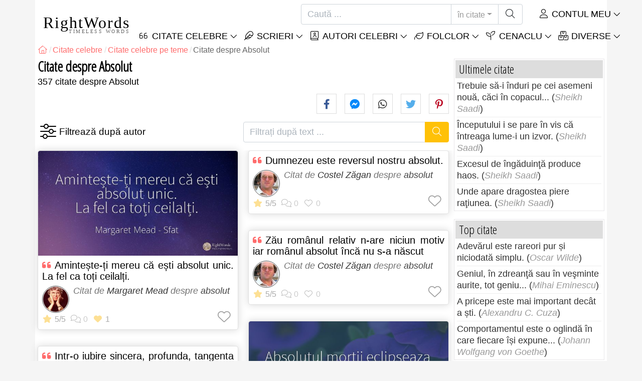

--- FILE ---
content_type: text/html; charset=utf-8
request_url: https://rightwords.ro/citate/teme/absolut
body_size: 12673
content:
<!DOCTYPE html><html lang="ro"><head><meta charset="utf-8"><meta http-equiv="X-UA-Compatible" content="IE=edge"><meta name="viewport" content="width=device-width, initial-scale=1"><title>Citate despre Absolut</title><meta name="description" content="Citate despre Absolut de Margaret Mead, Ion Pachia-Tatomirescu, Costel Zăgan, Immanuel Kant, Sorin Cerin, Liviu Rebreanu, Albert Einstein, Camil Petrescu, Anais Nin, Thomas Stearns Eliot, Nicolae Grigorescu, Winston Churchill, Napoleon Bonaparte,..."><meta property="fb:app_id" content="327292379730124"><meta property="og:title" content="Citate despre Absolut"><meta property="og:description" content="Citate despre Absolut de Margaret Mead, Ion Pachia-Tatomirescu, Costel Zăgan, Immanuel Kant, Sorin Cerin, Liviu Rebreanu, Albert Einstein, Camil Petrescu, Anais Nin, Thomas Stearns Eliot, Nicolae Grigorescu, Winston Churchill, Napoleon Bonaparte,..."><meta property="og:type" content="website"><meta property="og:url" content="https://rightwords.ro/citate/teme/absolut"><meta property="og:image" content="https://rightwords.ro/imgupl/quote-photostock/273132p25.jpg"><meta property="og:locale" content="ro_RO"><meta property="fb:pages" content="302438729832467"><meta name="language" content="ro"><meta name="robots" content="index,follow, max-snippet:-1, max-image-preview:large, max-video-preview:-1"><meta name="category" content="arta,literatura"><link rel="canonical" href="https://rightwords.ro/citate/teme/absolut"><meta name="msapplication-tap-highlight" content="no"><meta name="mobile-web-app-capable" content="yes"><meta name="application-name" content="RightWords"><meta name="msapplication-TileImage" content="/assets/img/shortcut-icon/icon-192x192.png"><meta name="msapplication-TileColor" content="#FFF"><meta name="theme-color" content="#FFF"><link rel="shortcut icon" type="image/x-icon" href="/favicon.ico"><link rel="manifest" href="/data/manifest/manifest-ro.json"><link rel="stylesheet" href="/assets/vendors/font-awesome/subset-6.4.0/css/all.1760291870.css"><link rel="preconnect" href="https://fonts.googleapis.com"><link rel="preconnect" href="https://fonts.gstatic.com" crossorigin><link rel="preload" as="style" href="https://fonts.googleapis.com/css?family=Open+Sans+Condensed:300&display=swap&subset=latin-ext"><link rel="stylesheet" href="https://fonts.googleapis.com/css?family=Open+Sans+Condensed:300&display=swap&subset=latin-ext"><link href="/assets/dist/css/site/quote-list.1760291870.css" rel="stylesheet"><link rel="next" href="/citate/teme/absolut/2">
<script type="application/ld+json">
{ 
	"@context": "https://schema.org", 
	"@graph": [ 
		{ 
			"@type": "WebSite", 
			"@id": "https://rightwords.ro/#website", 
			"url": "https://rightwords.ro/", 
			"name": "RightWords", 
			"description": "Cuvinte potrivite din toate timpurile, de pe tot globul, de la autori celebri sau din folclor: citate celebre, maxime, cuget\u0103ri, aforisme, poezii, proverbe, zic\u0103tori, ghicitori, tradi\u021bii, supersti\u021bii, vr\u0103ji, desc\u00e2ntece, balade", 
			"publisher": { 
				"@id": "https://rightwords.ro/#organization" 
			}, 
			"potentialAction": [ 
				{ 
					"@type": "SearchAction", 
					"target": { 
						"@type": "EntryPoint", 
						"urlTemplate": "https://rightwords.ro/citate/cauta?q={q}" 
					}, 
					"query-input": { 
						"@type": "PropertyValueSpecification", 
						"valueRequired": true, 
						"valueName": "q" 
					} 
				} 
			], 
			"inLanguage": "ro" 
		}, 
		{ 
			"@type": "Organization", 
			"@id": "https://rightwords.ro/#organization", 
			"name": "RightWords", 
			"url": "https://rightwords.ro/", 
			"logo": { 
				"@type": "ImageObject", 
				"inLanguage": "ro", 
				"@id": "https://rightwords.ro/#/schema/logo/image/", 
				"url": "https://rightwords.ro/assets/img/logo/rightwords-logo-rounded-256.png", 
				"contentUrl": "https://rightwords.ro/assets/img/logo/rightwords-logo-rounded-256.png", 
				"width": 256, 
				"height": 256, 
				"caption": "RightWords" 
			}, 
			"image": { 
				"@id": "https://rightwords.ro/#/schema/logo/image/" 
			}, 
			"brand": "RightWords", 
			"publishingPrinciples": "https://rightwords.ro/privacy" 
		}, 
		{ 
			"@type": "WebPage", 
			"@id": "https://rightwords.ro/citate/teme/absolut#webpage", 
			"url": "https://rightwords.ro/citate/teme/absolut", 
			"name": "Citate despre Absolut", 
			"mainEntity": { 
				"@id": "https://rightwords.ro/citate/teme/absolut#itemlist" 
			}, 
			"headline": "Citate despre Absolut", 
			"description": "Citate despre Absolut de Margaret Mead, Ion Pachia-Tatomirescu, Costel Z\u0103gan, Immanuel Kant, Sorin Cerin, Liviu Rebreanu, Albert Einstein, Camil Petrescu, Anais Nin, Thomas Stearns Eliot, Nicolae Grigorescu, Winston Churchill, Napoleon Bonaparte, George Pruteanu", 
			"publisher": { 
				"@id": "https://rightwords.ro/#organization" 
			}, 
			"inLanguage": "ro", 
			"isPartOf": { 
				"@id": "https://rightwords.ro/#website" 
			}, 
			"primaryImageOfPage": { 
				"@id": "https://rightwords.ro/#primaryimage" 
			}, 
			"image": { 
				"@type": "ImageObject", 
				"@id": "https://rightwords.ro/#primaryimage" 
			}, 
			"breadcrumb": { 
				"@id": "https://rightwords.ro/citate/teme/absolut#breadcrumb" 
			} 

		}, 
		{ 
			"@type": "ImageObject", 
			"inLanguage": "ro", 
			"@id": "https://rightwords.ro/#primaryimage", 
			"url": "https://rightwords.ro/imgupl/quote-photostock/273132p25.jpg", 
			"contentUrl": "https://rightwords.ro/imgupl/quote-photostock/273132p25.jpg", 
			"caption": "Citate despre Absolut" 
		},  
		{ 
			"@type": "BreadcrumbList", 
			"@id": "https://rightwords.ro/citate/teme/absolut#breadcrumb", 
			"itemListElement": [
				{ 
					"@type": "ListItem",
					"position": 1,
					"name": "Home - RightWords",
					"item": "https://rightwords.ro/"
				},
				{ 
					"@type": "ListItem",
					"position": 2,
					"name": "Citate celebre",
					"item": "https://rightwords.ro/citate"
				},
				{ 
					"@type": "ListItem",
					"position": 3,
					"name": "Citate celebre pe teme",
					"item": "https://rightwords.ro/citate/teme"
				},
				{ 
					"@type": "ListItem",
					"position": 4,
					"name": "Citate despre Absolut"
				}
			]
		}
	] 
} 
</script>
<script type="application/ld+json">{
	"@context": "https://schema.org", 
	"@type": ["ItemList","CollectionPage"], 
	"@id": "https://rightwords.ro/citate/teme/absolut#itemlist", 
	"url": "https://rightwords.ro/citate/teme/absolut", 
	"name": "Citate despre Absolut", 
	"description": "Citate despre Absolut de Margaret Mead, Ion Pachia-Tatomirescu, Costel Z\u0103gan, Immanuel Kant, Sorin Cerin, Liviu Rebreanu, Albert Einstein, Camil Petrescu, Anais Nin, Thomas Stearns Eliot, Nicolae Grigorescu, Winston Churchill, Napoleon Bonaparte, George Pruteanu", 
	"about": { 
		"@type": "Thing", 
		"name": "Absolut"
	}, 
	"itemListElement": [ 
		{ 
			"@type": "ListItem", 
			"position": 1, 
			"item": { 
				"@type": ["Quotation","CreativeWork"], 
				"@id": "https://rightwords.ro/citate/aminteste-ti-mereu-ca-esti-absolut-unic-la-fel-ca-toti-ceilalti--273132#quotation", 
				"url": "https://rightwords.ro/citate/aminteste-ti-mereu-ca-esti-absolut-unic-la-fel-ca-toti-ceilalti--273132", 
				"name": "Aminte\u0219te-\u021bi mereu c\u0103 e\u0219ti absolut unic. La fel ca to\u021bi ceilal\u021bi.", 
				"description": "Citat de Margaret Mead despre absolut", 
				"image": "https://rightwords.ro/imgupl/quote-photostock/sm-273132p25.jpg", 
				"author": { 
					"@type": "Person", 
					"@id": "https://rightwords.ro/autori/biografie/margaret-mead#author", 
					"name": "Margaret Mead"
				}, 
				"about": [ 
					{ 
						"@type": "Thing", 
						"name": "Absolut", 
						"url": "https://rightwords.ro/citate/teme/absolut"
					}
				]
			}
		}, 
		{ 
			"@type": "ListItem", 
			"position": 2, 
			"item": { 
				"@type": ["Quotation","CreativeWork"], 
				"@id": "https://rightwords.ro/citate/intr-o-iubire-sincera-profunda-tangenta-la-absolut--37651#quotation", 
				"url": "https://rightwords.ro/citate/intr-o-iubire-sincera-profunda-tangenta-la-absolut--37651", 
				"name": "Intr-o iubire sincera, profunda, tangenta la \"absolut\",...", 
				"description": "Citat de Ion Pachia-Tatomirescu despre absolut", 
				"author": { 
					"@type": "Person", 
					"@id": "https://rightwords.ro/autori/biografie/ion-pachia-tatomirescu#author", 
					"name": "Ion Pachia-Tatomirescu"
				}, 
				"about": [ 
					{ 
						"@type": "Thing", 
						"name": "Absolut", 
						"url": "https://rightwords.ro/citate/teme/absolut"
					}
				]
			}
		}, 
		{ 
			"@type": "ListItem", 
			"position": 3, 
			"item": { 
				"@type": ["Quotation","CreativeWork"], 
				"@id": "https://rightwords.ro/citate/colind-spre-absolut-lerui-ler-ninsoare-muta-dumnezeu-asa--34403#quotation", 
				"url": "https://rightwords.ro/citate/colind-spre-absolut-lerui-ler-ninsoare-muta-dumnezeu-asa--34403", 
				"name": "Colind spre absolut Lerui-ler ninsoare mut\u0103 Dumnezeu a\u015fa...", 
				"description": "Citat de Costel Z\u0103gan despre absolut", 
				"author": { 
					"@type": "Person", 
					"@id": "https://rightwords.ro/autori/biografie/costel-zagan#author", 
					"name": "Costel Zăgan"
				}, 
				"about": [ 
					{ 
						"@type": "Thing", 
						"name": "Absolut", 
						"url": "https://rightwords.ro/citate/teme/absolut"
					}
				]
			}
		}, 
		{ 
			"@type": "ListItem", 
			"position": 4, 
			"item": { 
				"@type": ["Quotation","CreativeWork"], 
				"@id": "https://rightwords.ro/citate/esti-cititorul-absolut-citesti-tot-ce-ti-cade-n-mana--111530#quotation", 
				"url": "https://rightwords.ro/citate/esti-cititorul-absolut-citesti-tot-ce-ti-cade-n-mana--111530", 
				"name": "E\u015fti cititorul absolut, Cite\u015fti tot ce-\u0163i cade-n m\u00e2n\u0103....", 
				"description": "Citat de Costel Z\u0103gan despre absolut", 
				"author": { 
					"@type": "Person", 
					"@id": "https://rightwords.ro/autori/biografie/costel-zagan#author", 
					"name": "Costel Zăgan"
				}, 
				"about": [ 
					{ 
						"@type": "Thing", 
						"name": "Absolut", 
						"url": "https://rightwords.ro/citate/teme/absolut"
					}
				]
			}
		}, 
		{ 
			"@type": "ListItem", 
			"position": 5, 
			"item": { 
				"@type": ["Quotation","CreativeWork"], 
				"@id": "https://rightwords.ro/citate/omul-a-fost-facut-dintr-un-lemn-asa-de-noduros-incat-e--341#quotation", 
				"url": "https://rightwords.ro/citate/omul-a-fost-facut-dintr-un-lemn-asa-de-noduros-incat-e--341", 
				"name": "Omul a fost f\u0103cut dintr-un lemn a\u0219a de noduros, \u00eenc\u00e2t e...", 
				"description": "Citat de Immanuel Kant despre absolut", 
				"image": "https://rightwords.ro/imgupl/quote-photostock/sm-341p232.jpg", 
				"author": { 
					"@type": "Person", 
					"@id": "https://rightwords.ro/autori/biografie/immanuel-kant#author", 
					"name": "Immanuel Kant"
				}, 
				"about": [ 
					{ 
						"@type": "Thing", 
						"name": "Absolut", 
						"url": "https://rightwords.ro/citate/teme/absolut"
					}
				]
			}
		}, 
		{ 
			"@type": "ListItem", 
			"position": 6, 
			"item": { 
				"@type": ["Quotation","CreativeWork"], 
				"@id": "https://rightwords.ro/citate/absolutul-omului-este-dumnezeul-sau--27449#quotation", 
				"url": "https://rightwords.ro/citate/absolutul-omului-este-dumnezeul-sau--27449", 
				"name": "Absolutul Omului este Dumnezeul sau.", 
				"description": "Citat de Sorin Cerin despre absolut", 
				"image": "https://rightwords.ro/imgupl/quote-photostock/sm-27449p125.jpg", 
				"author": { 
					"@type": "Person", 
					"@id": "https://rightwords.ro/autori/biografie/sorin-cerin#author", 
					"name": "Sorin Cerin"
				}, 
				"about": [ 
					{ 
						"@type": "Thing", 
						"name": "Absolut", 
						"url": "https://rightwords.ro/citate/teme/absolut"
					}
				]
			}
		}, 
		{ 
			"@type": "ListItem", 
			"position": 7, 
			"item": { 
				"@type": ["Quotation","CreativeWork"], 
				"@id": "https://rightwords.ro/citate/erezia-melancoliei-morgana--35063#quotation", 
				"url": "https://rightwords.ro/citate/erezia-melancoliei-morgana--35063", 
				"name": "Erezia melancoliei morgana", 
				"description": "Citat de Costel Z\u0103gan despre absolut", 
				"author": { 
					"@type": "Person", 
					"@id": "https://rightwords.ro/autori/biografie/costel-zagan#author", 
					"name": "Costel Zăgan"
				}, 
				"about": [ 
					{ 
						"@type": "Thing", 
						"name": "Absolut", 
						"url": "https://rightwords.ro/citate/teme/absolut"
					}
				]
			}
		}, 
		{ 
			"@type": "ListItem", 
			"position": 8, 
			"item": { 
				"@type": ["Quotation","CreativeWork"], 
				"@id": "https://rightwords.ro/citate/toma-pahontu-nu-esti-pentru-mine-numai-femeia-iubita--56683#quotation", 
				"url": "https://rightwords.ro/citate/toma-pahontu-nu-esti-pentru-mine-numai-femeia-iubita--56683", 
				"name": "Toma Pahon\u0163u: Nu e\u015fti pentru mine numai femeia iubit\u0103,...", 
				"description": "Citat de Liviu Rebreanu despre absolut", 
				"author": { 
					"@type": "Person", 
					"@id": "https://rightwords.ro/autori/biografie/liviu-rebreanu#author", 
					"name": "Liviu Rebreanu"
				}, 
				"about": [ 
					{ 
						"@type": "Thing", 
						"name": "Absolut", 
						"url": "https://rightwords.ro/citate/teme/absolut"
					}
				]
			}
		}, 
		{ 
			"@type": "ListItem", 
			"position": 9, 
			"item": { 
				"@type": ["Quotation","CreativeWork"], 
				"@id": "https://rightwords.ro/citate/doar-cei-care-au-ca-tinta-absurdul-pot-atinge-imposibilul--79079#quotation", 
				"url": "https://rightwords.ro/citate/doar-cei-care-au-ca-tinta-absurdul-pot-atinge-imposibilul--79079", 
				"name": "Doar cei care au ca \u0163int\u0103 absurdul pot atinge imposibilul.", 
				"description": "Citat de Albert Einstein despre absolut", 
				"image": "https://rightwords.ro/imgupl/quote-photostock/sm-79079p261.jpg", 
				"author": { 
					"@type": "Person", 
					"@id": "https://rightwords.ro/autori/biografie/albert-einstein#author", 
					"name": "Albert Einstein"
				}, 
				"about": [ 
					{ 
						"@type": "Thing", 
						"name": "Absolut", 
						"url": "https://rightwords.ro/citate/teme/absolut"
					}
				]
			}
		}, 
		{ 
			"@type": "ListItem", 
			"position": 10, 
			"item": { 
				"@type": ["Quotation","CreativeWork"], 
				"@id": "https://rightwords.ro/citate/sunt-un-geniu-al-ignorantei-nu-stiu-absolut-nimic--108694#quotation", 
				"url": "https://rightwords.ro/citate/sunt-un-geniu-al-ignorantei-nu-stiu-absolut-nimic--108694", 
				"name": "Sunt un geniu al ignoran\u0163ei: nu \u015ftiu absolut nimic.", 
				"description": "Citat de Costel Z\u0103gan despre absolut", 
				"author": { 
					"@type": "Person", 
					"@id": "https://rightwords.ro/autori/biografie/costel-zagan#author", 
					"name": "Costel Zăgan"
				}, 
				"about": [ 
					{ 
						"@type": "Thing", 
						"name": "Absolut", 
						"url": "https://rightwords.ro/citate/teme/absolut"
					}
				]
			}
		}, 
		{ 
			"@type": "ListItem", 
			"position": 11, 
			"item": { 
				"@type": ["Quotation","CreativeWork"], 
				"@id": "https://rightwords.ro/citate/dumnezeu-este-reversul-nostru-absolut--109840#quotation", 
				"url": "https://rightwords.ro/citate/dumnezeu-este-reversul-nostru-absolut--109840", 
				"name": "Dumnezeu este reversul nostru absolut.", 
				"description": "Citat de Costel Z\u0103gan despre absolut", 
				"author": { 
					"@type": "Person", 
					"@id": "https://rightwords.ro/autori/biografie/costel-zagan#author", 
					"name": "Costel Zăgan"
				}, 
				"about": [ 
					{ 
						"@type": "Thing", 
						"name": "Absolut", 
						"url": "https://rightwords.ro/citate/teme/absolut"
					}
				]
			}
		}, 
		{ 
			"@type": "ListItem", 
			"position": 12, 
			"item": { 
				"@type": ["Quotation","CreativeWork"], 
				"@id": "https://rightwords.ro/citate/zau-romanul-relativ-n-are-niciun-motiv-iar-romanul--111640#quotation", 
				"url": "https://rightwords.ro/citate/zau-romanul-relativ-n-are-niciun-motiv-iar-romanul--111640", 
				"name": "Z\u0103u rom\u00e2nul relativ n-are niciun motiv iar rom\u00e2nul...", 
				"description": "Citat de Costel Z\u0103gan despre absolut", 
				"author": { 
					"@type": "Person", 
					"@id": "https://rightwords.ro/autori/biografie/costel-zagan#author", 
					"name": "Costel Zăgan"
				}, 
				"about": [ 
					{ 
						"@type": "Thing", 
						"name": "Absolut", 
						"url": "https://rightwords.ro/citate/teme/absolut"
					}
				]
			}
		}, 
		{ 
			"@type": "ListItem", 
			"position": 13, 
			"item": { 
				"@type": ["Quotation","CreativeWork"], 
				"@id": "https://rightwords.ro/citate/absolutul-mortii-eclipseaza-absolutul-iubirii--18268#quotation", 
				"url": "https://rightwords.ro/citate/absolutul-mortii-eclipseaza-absolutul-iubirii--18268", 
				"name": "Absolutul mortii eclipseaza absolutul iubirii.", 
				"description": "Citat de Camil Petrescu despre absolut", 
				"image": "https://rightwords.ro/imgupl/quote-photostock/sm-18268p181.jpg", 
				"author": { 
					"@type": "Person", 
					"@id": "https://rightwords.ro/autori/biografie/camil-petrescu#author", 
					"name": "Camil Petrescu"
				}, 
				"about": [ 
					{ 
						"@type": "Thing", 
						"name": "Absolut", 
						"url": "https://rightwords.ro/citate/teme/absolut"
					}
				]
			}
		}, 
		{ 
			"@type": "ListItem", 
			"position": 14, 
			"item": { 
				"@type": ["Quotation","CreativeWork"], 
				"@id": "https://rightwords.ro/citate/femeilor-puneti-va-o-masca-masca-de-feminitate--80315#quotation", 
				"url": "https://rightwords.ro/citate/femeilor-puneti-va-o-masca-masca-de-feminitate--80315", 
				"name": "Femeilor, pune\u0163i-v\u0103 o masc\u0103, masca de feminitate...", 
				"description": "Citat de Anais Nin despre absolut", 
				"author": { 
					"@type": "Person", 
					"@id": "https://rightwords.ro/autori/biografie/anais-nin#author", 
					"name": "Anais Nin"
				}, 
				"about": [ 
					{ 
						"@type": "Thing", 
						"name": "Absolut", 
						"url": "https://rightwords.ro/citate/teme/absolut"
					}
				]
			}
		}, 
		{ 
			"@type": "ListItem", 
			"position": 15, 
			"item": { 
				"@type": ["Quotation","CreativeWork"], 
				"@id": "https://rightwords.ro/citate/unica-fereastra-lasata-filosofiei-de-catre-destinul--24989#quotation", 
				"url": "https://rightwords.ro/citate/unica-fereastra-lasata-filosofiei-de-catre-destinul--24989", 
				"name": "Unica fereastra lasata filosofiei de catre Destinul...", 
				"description": "Citat de Thomas Stearns Eliot despre absolut", 
				"author": { 
					"@type": "Person", 
					"@id": "https://rightwords.ro/autori/biografie/thomas-stearns-eliot#author", 
					"name": "Thomas Stearns Eliot"
				}, 
				"about": [ 
					{ 
						"@type": "Thing", 
						"name": "Absolut", 
						"url": "https://rightwords.ro/citate/teme/absolut"
					}
				]
			}
		}, 
		{ 
			"@type": "ListItem", 
			"position": 16, 
			"item": { 
				"@type": ["Quotation","CreativeWork"], 
				"@id": "https://rightwords.ro/citate/trebuie-sa-pictezi-asa-precum-pasarile-canta-absolut-tot--34537#quotation", 
				"url": "https://rightwords.ro/citate/trebuie-sa-pictezi-asa-precum-pasarile-canta-absolut-tot--34537", 
				"name": "Trebuie s\u0103 pictezi a\u0219a precum p\u0103s\u0103rile c\u00e2nt\u0103, absolut tot...", 
				"description": "Citat de Nicolae Grigorescu despre absolut", 
				"author": { 
					"@type": "Person", 
					"@id": "https://rightwords.ro/autori/biografie/nicolae-grigorescu#author", 
					"name": "Nicolae Grigorescu"
				}, 
				"about": [ 
					{ 
						"@type": "Thing", 
						"name": "Absolut", 
						"url": "https://rightwords.ro/citate/teme/absolut"
					}
				]
			}
		}, 
		{ 
			"@type": "ListItem", 
			"position": 17, 
			"item": { 
				"@type": ["Quotation","CreativeWork"], 
				"@id": "https://rightwords.ro/citate/puterea-corupe-iar-puterea-absoluta-corupe-absolut--9896#quotation", 
				"url": "https://rightwords.ro/citate/puterea-corupe-iar-puterea-absoluta-corupe-absolut--9896", 
				"name": "Puterea corupe iar puterea absoluta corupe absolut.", 
				"description": "Citat de Winston Churchill despre absolut", 
				"image": "https://rightwords.ro/imgupl/quote-photostock/sm-9896p242.jpg", 
				"author": { 
					"@type": "Person", 
					"@id": "https://rightwords.ro/autori/biografie/winston-churchill#author", 
					"name": "Winston Churchill"
				}, 
				"about": [ 
					{ 
						"@type": "Thing", 
						"name": "Absolut", 
						"url": "https://rightwords.ro/citate/teme/absolut"
					}
				]
			}
		}, 
		{ 
			"@type": "ListItem", 
			"position": 18, 
			"item": { 
				"@type": ["Quotation","CreativeWork"], 
				"@id": "https://rightwords.ro/citate/orice-putere-corupe-iar-puterea-absoluta-corupe-absolut--212#quotation", 
				"url": "https://rightwords.ro/citate/orice-putere-corupe-iar-puterea-absoluta-corupe-absolut--212", 
				"name": "Orice putere corupe, iar puterea absolut\u0103 corupe absolut.", 
				"description": "Citat de Napoleon Bonaparte despre absolut", 
				"image": "https://rightwords.ro/imgupl/quote-photostock/sm-212p41.jpg", 
				"author": { 
					"@type": "Person", 
					"@id": "https://rightwords.ro/autori/biografie/napoleon-bonaparte#author", 
					"name": "Napoleon Bonaparte"
				}, 
				"about": [ 
					{ 
						"@type": "Thing", 
						"name": "Absolut", 
						"url": "https://rightwords.ro/citate/teme/absolut"
					}
				]
			}
		}, 
		{ 
			"@type": "ListItem", 
			"position": 19, 
			"item": { 
				"@type": ["Quotation","CreativeWork"], 
				"@id": "https://rightwords.ro/citate/cine-poate-sti-ce-inseamna-iubirea-la-picioarele--33075#quotation", 
				"url": "https://rightwords.ro/citate/cine-poate-sti-ce-inseamna-iubirea-la-picioarele--33075", 
				"name": "Cine poate sti ce inseamna iubirea la picioarele...", 
				"description": "Citat de Sorin Cerin despre absolut", 
				"image": "https://rightwords.ro/imgupl/quote-photostock/sm-33075p111.jpg", 
				"author": { 
					"@type": "Person", 
					"@id": "https://rightwords.ro/autori/biografie/sorin-cerin#author", 
					"name": "Sorin Cerin"
				}, 
				"about": [ 
					{ 
						"@type": "Thing", 
						"name": "Absolut", 
						"url": "https://rightwords.ro/citate/teme/absolut"
					}
				]
			}
		}, 
		{ 
			"@type": "ListItem", 
			"position": 20, 
			"item": { 
				"@type": ["Quotation","CreativeWork"], 
				"@id": "https://rightwords.ro/citate/sunt-absolut-de-acord-cu-casatoria-intre-homosexuali-cu--141116#quotation", 
				"url": "https://rightwords.ro/citate/sunt-absolut-de-acord-cu-casatoria-intre-homosexuali-cu--141116", 
				"name": "Sunt absolut de acord cu c\u0103s\u0103toria \u00eentre homosexuali, cu...", 
				"description": "Citat de George Pruteanu despre absolut", 
				"author": { 
					"@type": "Person", 
					"@id": "https://rightwords.ro/autori/biografie/george-pruteanu#author", 
					"name": "George Pruteanu"
				}, 
				"about": [ 
					{ 
						"@type": "Thing", 
						"name": "Absolut", 
						"url": "https://rightwords.ro/citate/teme/absolut"
					}
				]
			}
		}
	]
}</script>
</head><body><header id="header-menu" class="fixed-top"><nav class="container navbar navbar-light navbar-expand-xl"><a class="navbar-brand" href="/"><span class="nb-rw">RightWords</span><span class="nb-tw text-uppercase">Timeless Words</span></a><a class="navbar-toggler" href="/auth" title="Contul meu"><i class="fal fa-user fa-fw" aria-hidden="true"></i></a><button class="navbar-toggler" type="button" data-toggle="collapse" data-target="#navbar-search" aria-controls="navbar-search" aria-expanded="false" aria-label="Toggle search"><i class="fal fa-magnifying-glass fa-fw"></i></button><button class="navbar-toggler mr-0 pr-0 collapsed" type="button" data-toggle="collapse" data-target="#navbar-menu" aria-controls="navbar-menu" aria-expanded="false" aria-label="Toggle navigation"><span class="icon-bar top-bar"></span><span class="icon-bar middle-bar"></span><span class="icon-bar bottom-bar"></span></button><div class="wrapper-navbar-nav"><div class="d-xl-inline-flex flex-xl-nowrap"><div class="collapse navbar-collapse" id="navbar-search"><form action="/citate/cauta" data-lang_iso="ro" role="search"><div class="input-group"><input id="nb-text-search" name="q" type="text" placeholder="Caută ..." class="form-control" aria-label="Caută"><div class="input-group-append"><button type="button" class="btn dropdown-toggle" data-toggle="dropdown" aria-haspopup="true" aria-expanded="false">în citate</button><ul class="dropdown-menu dropdown-menu-right"><li class="dropdown-item active" data-action="/citate/cauta">în citate</li><li class="dropdown-item" data-action="/folclor/cauta">în folclor</li><li class="dropdown-item" data-action="/autori/cauta">în autori</li><li class="dropdown-item" data-action="/cenaclu/cauta">în cenaclu</li><li class="dropdown-item" data-action="/dictionar/cauta">în dicționar</li><li class="dropdown-item" data-action="/articole/cauta">în articole</li><li class="dropdown-item" data-action="/poezii/cauta">în poezii</li><li class="dropdown-item" data-action="/cantece/cauta">în cântece</li><li class="dropdown-item" data-action="/fabule/cauta">în fabule</li></ul><button class="btn" type="submit" aria-label="Caută"><i class="fal fa-magnifying-glass fa-fw"></i></button></div></div></form></div><div class="collapse navbar-collapse" id="navbar-member"><ul class="navbar-nav"><li class="nav-item dropdown"><a class="nav-link dropdown-toggle text-uppercase" href="/auth" id="dropdown-myaccount" data-toggle="dropdown" aria-haspopup="true" aria-expanded="false"><i class="fal fa-user fa-fw"></i> Contul meu</a><div class="dropdown-menu dropdown-menu-right" aria-labelledby="dropdown-myaccount"><a class="dropdown-item" href="/auth#login"><i class="fal fa-right-to-bracket fa-fw"></i> Conectare</a><a class="dropdown-item" href="/auth#register"><i class="fal fa-user fa-fw"></i> Inregistrează-te</a><a class="dropdown-item" href="/auth#forgotten-password"><i class="fal fa-key fa-fw"></i> Parola uitată</a></div></li></ul></div></div><div class="collapse navbar-collapse justify-content-end" id="navbar-menu"><ul class="navbar-nav"><li class="nav-item dropdown"><a class="nav-link dropdown-toggle text-uppercase" href="/citate" id="dropdown-quotes" data-toggle="dropdown" aria-haspopup="true" aria-expanded="false"><i class="fal fa-quote-left fa-fw"></i> Citate Celebre</a><div class="dropdown-menu" aria-labelledby="dropdown-quotes"><a class="dropdown-item" href="/citate/citatele-zilei"><i class="fal fa-angle-right fa-fw"></i> Citatele zilei</a><a class="dropdown-item" href="/citate/top-citate-celebre"><i class="fal fa-angle-right fa-fw"></i> Top citate</a><a class="dropdown-item" href="/citate/cele-mai-comentate-citate"><i class="fal fa-angle-right fa-fw"></i> Cele mai comentate citate</a><a class="dropdown-item" href="/citate/cele-mai-favorite-citate"><i class="fal fa-angle-right fa-fw"></i> Cele mai favorite citate</a><a class="dropdown-item" href="/citate/cele-mai-votate-citate"><i class="fal fa-angle-right fa-fw"></i> Cele mai votate citate</a><a class="dropdown-item" href="/citate/ultimele-citate"><i class="fal fa-angle-right fa-fw"></i> Ultimele citate</a><a class="dropdown-item" href="/citate/citate-aleator"><i class="fal fa-angle-right fa-fw"></i> Citate aleator</a><div class="dropdown-divider"></div><a class="dropdown-item" href="/citate/teme"><i class="fal fa-angle-right fa-fw"></i> Citate celebre pe teme</a><a class="dropdown-item" href="/citate/autori"><i class="fal fa-angle-right fa-fw"></i> Citate celebre pe autori</a><a class="dropdown-item" href="/definitii"><i class="fal fa-angle-right fa-fw"></i> Citate definiţii</a><div class="dropdown-divider"></div><a class="dropdown-item" href="/contul-meu/contributie/citate/form"><i class="fal fa-plus fa-fw"></i> Propune un citat</a></div></li><li class="nav-item dropdown"><a class="nav-link dropdown-toggle text-uppercase" href="#" id="dropdown-writings" data-toggle="dropdown" aria-haspopup="true" aria-expanded="false"><i class="fal fa-feather fa-fw"></i> Scrieri</a><div class="dropdown-menu" aria-labelledby="dropdown-writings"><a class="dropdown-item" href="/poezii"><i class="fal fa-angle-right fa-fw"></i> Poezii</a><a class="dropdown-item" href="/cantece"><i class="fal fa-angle-right fa-fw"></i> Cântece</a><a class="dropdown-item" href="/fabule"><i class="fal fa-angle-right fa-fw"></i> Fabule</a><div class="dropdown-divider"></div><a class="dropdown-item" href="/contul-meu/contributie/scrieri/form"><i class="fal fa-plus fa-fw"></i> Propune o scriere</a></div></li><li class="nav-item dropdown"><a class="nav-link dropdown-toggle text-uppercase" href="/autori/galerie-foto" id="dropdown-authors" data-toggle="dropdown" aria-haspopup="true" aria-expanded="false"><i class="fal fa-book-user fa-fw"></i> Autori celebri</a><div class="dropdown-menu" aria-labelledby="dropdown-authors"><a class="dropdown-item" href="/autori"><i class="fal fa-angle-right fa-fw"></i> Index autori</a><a class="dropdown-item" href="/autori/galerie-foto"><i class="fal fa-angle-right fa-fw"></i> Galerie foto autori</a><a class="dropdown-item" href="/autori/top-autori"><i class="fal fa-angle-right fa-fw"></i> Top autori celebri</a><a class="dropdown-item" href="/autori/ultimii-autori"><i class="fal fa-angle-right fa-fw"></i> Ultimii autori</a></div></li><li class="nav-item dropdown"><a class="nav-link dropdown-toggle text-uppercase" href="/folclor" id="dropdown-folklore" data-toggle="dropdown" aria-haspopup="true" aria-expanded="false"><i class="fal fa-leaf fa-fw"></i> Folclor</a><div class="dropdown-menu" aria-labelledby="dropdown-folklore"><a class="dropdown-item" href="/folclor/proverbe-si-zicatori" title="Proverbe și zicători"><i class="fal fa-angle-right fa-fw" aria-hidden="true"></i> Proverbe și zicători</a><a class="dropdown-item" href="/folclor/traditii-si-superstitii" title="Tradiții și superstiții"><i class="fal fa-angle-right fa-fw" aria-hidden="true"></i> Tradiții și superstiții</a><a class="dropdown-item" href="/folclor/vraji-si-descantece" title="Vrăji și descântece"><i class="fal fa-angle-right fa-fw" aria-hidden="true"></i> Vrăji și descântece</a><a class="dropdown-item" href="/folclor/cantece-populare" title="Cântece populare"><i class="fal fa-angle-right fa-fw" aria-hidden="true"></i> Cântece populare</a><a class="dropdown-item" href="/folclor/oratii-de-nunta" title="Orații de nuntă"><i class="fal fa-angle-right fa-fw" aria-hidden="true"></i> Orații de nuntă</a><a class="dropdown-item" href="/folclor/basme" title="Basme"><i class="fal fa-angle-right fa-fw" aria-hidden="true"></i> Basme</a><a class="dropdown-item" href="/folclor/doine" title="Doine"><i class="fal fa-angle-right fa-fw" aria-hidden="true"></i> Doine</a><a class="dropdown-item" href="/folclor/balade" title="Balade"><i class="fal fa-angle-right fa-fw" aria-hidden="true"></i> Balade</a><a class="dropdown-item" href="/folclor/ghicitori" title="Ghicitori"><i class="fal fa-angle-right fa-fw" aria-hidden="true"></i> Ghicitori</a><a class="dropdown-item" href="/folclor/maxime" title="Maxime"><i class="fal fa-angle-right fa-fw" aria-hidden="true"></i> Maxime</a><a class="dropdown-item" href="/folclor/colinde" title="Colinde"><i class="fal fa-angle-right fa-fw" aria-hidden="true"></i> Colinde</a><a class="dropdown-item" href="/folclor/uraturi" title="Urături"><i class="fal fa-angle-right fa-fw" aria-hidden="true"></i> Urături</a><div class="dropdown-divider"></div><a class="dropdown-item" href="/contul-meu/contributie/folclor/form"><i class="fal fa-plus fa-fw"></i> Propune folclor</a></div></li><li class="nav-item dropdown"><a class="nav-link dropdown-toggle text-uppercase" href="/cenaclu" id="dropdown-cenacle" data-toggle="dropdown" aria-haspopup="true" aria-expanded="false"><i class="fal fa-seedling fa-fw"></i> Cenaclu</a><div class="dropdown-menu" aria-labelledby="dropdown-cenacle"><a class="dropdown-item" href="/cenaclu/top-cenaclu"><i class="fal fa-angle-right fa-fw"></i> Top cenaclu</a><a class="dropdown-item" href="/cenaclu/ultimele-cenaclu"><i class="fal fa-angle-right fa-fw"></i> Ultimele cenaclu</a><div class="dropdown-divider"></div><a class="dropdown-item" href="/cenaclu/categorie/proza"><i class="fal fa-angle-right fa-fw"></i> Proză</a><a class="dropdown-item" href="/cenaclu/categorie/poezie"><i class="fal fa-angle-right fa-fw"></i> Poezie</a><a class="dropdown-item" href="/cenaclu/categorie/dramaturgie"><i class="fal fa-angle-right fa-fw"></i> Dramaturgie</a><a class="dropdown-item" href="/cenaclu/categorie/diverse"><i class="fal fa-angle-right fa-fw"></i> Diverse</a><div class="dropdown-divider"></div><a class="dropdown-item" href="/cenaclu/membri"><i class="fal fa-angle-right fa-fw"></i> Membri cenaclu</a><div class="dropdown-divider"></div><a class="dropdown-item" href="/contul-meu/contributie/cenaclu/form"><i class="fal fa-plus fa-fw"></i> Postează în cenaclu</a></div></li><li class="nav-item dropdown"><a class="nav-link dropdown-toggle text-uppercase" href="#" id="dropdown-divers" data-toggle="dropdown" aria-haspopup="true" aria-expanded="false"><i class="fal fa-boxes-stacked fa-fw"></i> Diverse</a><div class="dropdown-menu dropdown-menu-right" aria-labelledby="dropdown-divers"><a class="dropdown-item" href="/evenimentele-zilei"><i class="fal fa-calendar-days fa-fw"></i> Evenimentele zilei</a><a class="dropdown-item" href="/dictionar"><i class="fal fa-book fa-fw"></i> Termeni dicționar</a><a class="dropdown-item" href="/articole"><i class="fal fa-file fa-fw"></i> Articole</a><a class="dropdown-item" href="/contact"><i class="fal fa-file-signature fa-fw"></i> Contact</a></div></li></ul></div></div></nav></header><div id="page" class="container"><nav class="breadcrumb-scroll" aria-label="breadcrumb"><ol class="breadcrumb flex-row" itemscope itemtype="http://schema.org/BreadcrumbList"><li class="breadcrumb-item" itemprop="itemListElement" itemscope itemtype="http://schema.org/ListItem"><a href="/" itemprop="item" itemtype="http://schema.org/Thing" title="RightWords" aria-label="RightWords"><span itemprop="name" class="fal fa-house fa-fw" aria-hidden="true"><i hidden>Acasă</i></span><meta itemprop="position" content="1"></a></li><li class="breadcrumb-item" itemprop="itemListElement" itemscope itemtype="http://schema.org/ListItem"><a href="/citate" itemtype="http://schema.org/Thing" itemprop="item"><span itemprop="name">Citate celebre</span></a><meta itemprop="position" content="2"></li><li class="breadcrumb-item" itemprop="itemListElement" itemscope itemtype="http://schema.org/ListItem"><a href="/citate/teme" itemtype="http://schema.org/Thing" itemprop="item"><span itemprop="name">Citate celebre pe teme</span></a><meta itemprop="position" content="3"></li><li class="breadcrumb-item active" aria-current="page">Citate despre Absolut</li></ol></nav><main id="page-main"><h1 class="title animated fadeInDown">Citate despre Absolut</h1><div class="under-title">357 citate despre Absolut</div><div class="social-share-custom ssc-color ssc-bd-grey d-block text-right mb-2" aria-label="Share"><span class="ssc-btn sscb-facebook"><i class="fab fa-facebook-f fa-fw" aria-hidden="true"></i></span><span class="ssc-btn sscb-fbmessenger" title="Facebook Messenger"><i class="fab fa-facebook-messenger fa-fw" aria-hidden="true"></i></span><span class="ssc-btn sscb-whatsapp" title="WhatsApp"><i class="fab fa-whatsapp fa-fw"></i></span><span class="ssc-btn sscb-twitter"><i class="fab fa-twitter fa-fw" aria-hidden="true"></i></span><span class="ssc-btn sscb-pinterest" data-pin-do="buttonPin" data-pin-custom="true"><i class="fab fa-pinterest-p fa-fw" aria-hidden="true"></i></span></div><section class="d-flex justify-content-between position-relative mb-3" aria-label="Filtrează după autor / Filtrați după text"><div class="box-filters-dropdown" aria-label="Filtrează după autor"><button type="button" title="Filtrează după autor" class="bfd-btn" data-id="214" data-baseurl="/citate/teme/absolut/" data-get="quote-authors-by-theme" data-status="0" data-textprefix="Citate de"><i class="fal fa-sliders fa-fw" aria-hidden="true"></i></button><div class="bfd-content box-arrow-top"><div class="bfdc-header"><input type="text" value="" placeholder="Filtrează după autor" class="form-control form-control-sm"></div><div class="bfdc-body text-center"></div></div></div><form action="/citate/teme/absolut" method="get" class="form-filter-by-text ml-3" role="search" aria-label="Filtrați după text ..."><div class="input-group"><input id="nb-text-search" name="q" value="" type="text" placeholder="Filtrați după text ..." class="form-control" aria-label="Filtrați după text"><div class="input-group-append"><button class="btn btn-warning text-white" type="submit" aria-label="Caută"><i class="fal fa-magnifying-glass fa-fw"></i></button></div></div></form></section><div class="card-columns cc-custom"><article class="card box-shadow"><img fetchpriority="high" class="card-img-top" src="/imgupl/quote-photostock/sm-273132p25.jpg" width="458" height="240" alt="Amintește-ți mereu că ești absolut unic. La fel ca toți ceilalți."><div class="card-body"><h2 class="card-title quote-left text-justify"><a href="/citate/aminteste-ti-mereu-ca-esti-absolut-unic-la-fel-ca-toti-ceilalti--273132">Amintește-ți mereu că ești absolut unic. 
La fel ca toți ceilalți.</a></h2><div class="i-info clearfix"><img fetchpriority="high" class="i-photo-r" src="/imgupl/author/margaret-mead--xs-253.jpg" width="50" height="50" alt="Margaret Mead">Citat de <a href="/citate/autori/margaret-mead">Margaret Mead</a> despre <span>absolut</span></div><div class="d-flex justify-content-between i-sf"><div class="i-stats"><span data-content="5/5" title="5/5, 1 vot"><i class="fas fa-star" aria-hidden="true"></i></span><span data-content="0" title="0 comentarii" class="off"><i class="fal fa-comments" aria-hidden="true"></i></span><span data-content="1"><i class="fas fa-heart" aria-hidden="true"></i></span></div><div class="i-fav"><span class="btn-fav" title="Adaugă la favorite" data-id="273132" data-table="quote"></span></div></div></div></article><article class="card box-shadow"><div class="card-body"><h2 class="card-title quote-left text-justify"><a href="/citate/intr-o-iubire-sincera-profunda-tangenta-la-absolut--37651">Intr-o iubire sincera, profunda, tangenta la "absolut", evident, intre timpul T-1 si timpul T-2, gelozia-i "ca sarea in bucate", cu conditia de a nu fi iritat candva jumatatile Androginului pe care Zeus a facut chirurgia-i misterica... Dincolo de...</a></h2><div class="i-info clearfix"><img fetchpriority="high" class="i-photo-r" src="/imgupl/author/ion-pachia-tatomirescu--xs-3102.jpg" width="50" height="50" alt="Ion Pachia-Tatomirescu">Citat de <a href="/citate/autori/ion-pachia-tatomirescu">Ion Pachia-Tatomirescu</a> despre <span>absolut</span></div><div class="d-flex justify-content-between i-sf"><div class="i-stats"><span data-content="5/5" title="5/5, 3 voturi"><i class="fas fa-star" aria-hidden="true"></i></span><span data-content="0" title="0 comentarii" class="off"><i class="fal fa-comments" aria-hidden="true"></i></span><span data-content="0" class="off"><i class="fal fa-heart" aria-hidden="true"></i></span></div><div class="i-fav"><span class="btn-fav" title="Adaugă la favorite" data-id="37651" data-table="quote"></span></div></div></div></article><article class="card box-shadow"><div class="card-body"><h2 class="card-title quote-left text-justify"><a href="/citate/colind-spre-absolut-lerui-ler-ninsoare-muta-dumnezeu-asa--34403">Colind spre absolut Lerui-ler ninsoare mută Dumnezeu aşa sărută lerui-ler cu flori de măr iarna vine azi din cer Lerui-ler pe câte-un fulg din nemărginire-l smulg lerui-ler ce dulce vină să vă dea la toţi lumină Lerui-ler dragostea mea a desprins...</a></h2><div class="i-info clearfix"><img fetchpriority="high" class="i-photo-r" src="/imgupl/author/costel-zagan--xs-3780.jpg" width="50" height="50" alt="Costel Zăgan">Citat de <a href="/citate/autori/costel-zagan">Costel Zăgan</a> despre <span>absolut</span></div><div class="d-flex justify-content-between i-sf"><div class="i-stats"><span data-content="5/5" title="5/5, 2 voturi"><i class="fas fa-star" aria-hidden="true"></i></span><span data-content="0" title="0 comentarii" class="off"><i class="fal fa-comments" aria-hidden="true"></i></span><span data-content="0" class="off"><i class="fal fa-heart" aria-hidden="true"></i></span></div><div class="i-fav"><span class="btn-fav" title="Adaugă la favorite" data-id="34403" data-table="quote"></span></div></div></div></article><article class="card box-shadow"><div class="card-body"><h2 class="card-title quote-left text-justify"><a href="/citate/esti-cititorul-absolut-citesti-tot-ce-ti-cade-n-mana--111530">Eşti cititorul absolut,  
Citeşti tot ce-ţi cade-n mână.  
Azi, viaţa mea ţi-a căzut:  
Flăcări vorbind limba română.</a></h2><div class="i-info clearfix"><img fetchpriority="high" class="i-photo-r" src="/imgupl/author/costel-zagan--xs-3780.jpg" width="50" height="50" alt="Costel Zăgan">Citat de <a href="/citate/autori/costel-zagan">Costel Zăgan</a> despre <span>absolut</span></div><div class="d-flex justify-content-between i-sf"><div class="i-stats"><span data-content="5/5" title="5/5, 2 voturi"><i class="fas fa-star" aria-hidden="true"></i></span><span data-content="0" title="0 comentarii" class="off"><i class="fal fa-comments" aria-hidden="true"></i></span><span data-content="0" class="off"><i class="fal fa-heart" aria-hidden="true"></i></span></div><div class="i-fav"><span class="btn-fav" title="Adaugă la favorite" data-id="111530" data-table="quote"></span></div></div></div></article><article class="card box-shadow"><img loading="lazy" class="card-img-top" src="/imgupl/quote-photostock/sm-341p232.jpg" width="458" height="240" alt="Omul a fost făcut dintr-un lemn așa de noduros, încât e..."><div class="card-body"><h2 class="card-title quote-left text-justify"><a href="/citate/omul-a-fost-facut-dintr-un-lemn-asa-de-noduros-incat-e--341">Omul a fost făcut dintr-un lemn așa de noduros, încât e lucru îndoielnic că s-ar putea ciopli vreodată din el ceva absolut drept.</a></h2><div class="i-info clearfix"><img loading="lazy" class="i-photo-r" src="/imgupl/author/immanuel-kant--xs-60.jpg" width="50" height="50" alt="Immanuel Kant">Citat de <a href="/citate/autori/immanuel-kant">Immanuel Kant</a> despre <span>absolut</span></div><div class="d-flex justify-content-between i-sf"><div class="i-stats"><span data-content="5/5" title="5/5, 1 vot"><i class="fas fa-star" aria-hidden="true"></i></span><span data-content="1" title="1 comentariu"><i class="fas fa-comments" aria-hidden="true"></i></span><span data-content="0" class="off"><i class="fal fa-heart" aria-hidden="true"></i></span></div><div class="i-fav"><span class="btn-fav" title="Adaugă la favorite" data-id="341" data-table="quote"></span></div></div></div></article><article class="card box-shadow"><img loading="lazy" class="card-img-top" src="/imgupl/quote-photostock/sm-27449p125.jpg" width="458" height="240" alt="Absolutul Omului este Dumnezeul sau."><div class="card-body"><h2 class="card-title quote-left text-justify"><a href="/citate/absolutul-omului-este-dumnezeul-sau--27449">Absolutul Omului este Dumnezeul sau.</a></h2><div class="i-info clearfix"><img loading="lazy" class="i-photo-r" src="/imgupl/author/sorin-cerin--xs-1165.jpg" width="50" height="50" alt="Sorin Cerin">Citat de <a href="/citate/autori/sorin-cerin">Sorin Cerin</a> despre <span>absolut</span></div><div class="d-flex justify-content-between i-sf"><div class="i-stats"><span data-content="5/5" title="5/5, 1 vot"><i class="fas fa-star" aria-hidden="true"></i></span><span data-content="0" title="0 comentarii" class="off"><i class="fal fa-comments" aria-hidden="true"></i></span><span data-content="0" class="off"><i class="fal fa-heart" aria-hidden="true"></i></span></div><div class="i-fav"><span class="btn-fav" title="Adaugă la favorite" data-id="27449" data-table="quote"></span></div></div></div></article><article class="card box-shadow"><div class="card-body"><h2 class="card-title quote-left text-justify"><a href="/citate/erezia-melancoliei-morgana--35063">Erezia melancoliei morgana

Nici n-au apus bine stelele lumii interioare 
Și ce mă chitesc eu în sinea mea Ia să mai dau o raită prin cele vise 
Poate n-oi da bot în bot cu vreo nimfă două 
Că tot se lauda singurătatea că mi-ar fi căzut...</a></h2><div class="i-info clearfix"><img loading="lazy" class="i-photo-r" src="/imgupl/author/costel-zagan--xs-3780.jpg" width="50" height="50" alt="Costel Zăgan">Citat de <a href="/citate/autori/costel-zagan">Costel Zăgan</a> despre <span>absolut</span></div><div class="d-flex justify-content-between i-sf"><div class="i-stats"><span data-content="5/5" title="5/5, 1 vot"><i class="fas fa-star" aria-hidden="true"></i></span><span data-content="0" title="0 comentarii" class="off"><i class="fal fa-comments" aria-hidden="true"></i></span><span data-content="2"><i class="fas fa-heart" aria-hidden="true"></i></span></div><div class="i-fav"><span class="btn-fav" title="Adaugă la favorite" data-id="35063" data-table="quote"></span></div></div></div></article><article class="card box-shadow"><div class="card-body"><h2 class="card-title quote-left text-justify"><a href="/citate/toma-pahontu-nu-esti-pentru-mine-numai-femeia-iubita--56683">Toma Pahonţu: Nu eşti pentru mine numai femeia iubită, eşti însuşi destinul meu pentru care am fost creat şi care mi s-a impus. De aceea din clipa când te-am întâlnit ai devenit viaţa şi moartea mea. Am luptat împotriva d-tale, m-am ferit, m-am...</a></h2><div class="i-info clearfix"><img loading="lazy" class="i-photo-r" src="/imgupl/author/liviu-rebreanu--xs-986.jpg" width="50" height="50" alt="Liviu Rebreanu">Citat de <a href="/citate/autori/liviu-rebreanu">Liviu Rebreanu</a> despre <span>absolut</span></div><div class="d-flex justify-content-between i-sf"><div class="i-stats"><span data-content="5/5" title="5/5, 1 vot"><i class="fas fa-star" aria-hidden="true"></i></span><span data-content="0" title="0 comentarii" class="off"><i class="fal fa-comments" aria-hidden="true"></i></span><span data-content="0" class="off"><i class="fal fa-heart" aria-hidden="true"></i></span></div><div class="i-fav"><span class="btn-fav" title="Adaugă la favorite" data-id="56683" data-table="quote"></span></div></div></div></article><article class="card box-shadow"><img loading="lazy" class="card-img-top" src="/imgupl/quote-photostock/sm-79079p261.jpg" width="458" height="240" alt="Doar cei care au ca ţintă absurdul pot atinge imposibilul."><div class="card-body"><h2 class="card-title quote-left text-justify"><a href="/citate/doar-cei-care-au-ca-tinta-absurdul-pot-atinge-imposibilul--79079">Doar cei care au ca ţintă absurdul pot atinge imposibilul.</a></h2><div class="i-info clearfix"><img loading="lazy" class="i-photo-r" src="/imgupl/author/albert-einstein--xs-46.jpg" width="50" height="50" alt="Albert Einstein">Citat de <a href="/citate/autori/albert-einstein">Albert Einstein</a> despre <span>absolut</span></div><div class="d-flex justify-content-between i-sf"><div class="i-stats"><span data-content="5/5" title="5/5, 1 vot"><i class="fas fa-star" aria-hidden="true"></i></span><span data-content="0" title="0 comentarii" class="off"><i class="fal fa-comments" aria-hidden="true"></i></span><span data-content="0" class="off"><i class="fal fa-heart" aria-hidden="true"></i></span></div><div class="i-fav"><span class="btn-fav" title="Adaugă la favorite" data-id="79079" data-table="quote"></span></div></div></div></article><article class="card box-shadow"><div class="card-body"><h2 class="card-title quote-left text-justify"><a href="/citate/sunt-un-geniu-al-ignorantei-nu-stiu-absolut-nimic--108694">Sunt un geniu al ignoranţei: nu ştiu absolut nimic.</a></h2><div class="i-info clearfix"><img loading="lazy" class="i-photo-r" src="/imgupl/author/costel-zagan--xs-3780.jpg" width="50" height="50" alt="Costel Zăgan">Citat de <a href="/citate/autori/costel-zagan">Costel Zăgan</a> despre <span>absolut</span></div><div class="d-flex justify-content-between i-sf"><div class="i-stats"><span data-content="5/5" title="5/5, 1 vot"><i class="fas fa-star" aria-hidden="true"></i></span><span data-content="0" title="0 comentarii" class="off"><i class="fal fa-comments" aria-hidden="true"></i></span><span data-content="0" class="off"><i class="fal fa-heart" aria-hidden="true"></i></span></div><div class="i-fav"><span class="btn-fav" title="Adaugă la favorite" data-id="108694" data-table="quote"></span></div></div></div></article><article class="card box-shadow"><div class="card-body"><h2 class="card-title quote-left text-justify"><a href="/citate/dumnezeu-este-reversul-nostru-absolut--109840">Dumnezeu este reversul nostru absolut.</a></h2><div class="i-info clearfix"><img loading="lazy" class="i-photo-r" src="/imgupl/author/costel-zagan--xs-3780.jpg" width="50" height="50" alt="Costel Zăgan">Citat de <a href="/citate/autori/costel-zagan">Costel Zăgan</a> despre <span>absolut</span></div><div class="d-flex justify-content-between i-sf"><div class="i-stats"><span data-content="5/5" title="5/5, 1 vot"><i class="fas fa-star" aria-hidden="true"></i></span><span data-content="0" title="0 comentarii" class="off"><i class="fal fa-comments" aria-hidden="true"></i></span><span data-content="0" class="off"><i class="fal fa-heart" aria-hidden="true"></i></span></div><div class="i-fav"><span class="btn-fav" title="Adaugă la favorite" data-id="109840" data-table="quote"></span></div></div></div></article><article class="card box-shadow"><div class="card-body"><h2 class="card-title quote-left text-justify"><a href="/citate/zau-romanul-relativ-n-are-niciun-motiv-iar-romanul--111640">Zău românul relativ  
n-are niciun motiv  
iar românul absolut  
încă nu s-a născut</a></h2><div class="i-info clearfix"><img loading="lazy" class="i-photo-r" src="/imgupl/author/costel-zagan--xs-3780.jpg" width="50" height="50" alt="Costel Zăgan">Citat de <a href="/citate/autori/costel-zagan">Costel Zăgan</a> despre <span>absolut</span></div><div class="d-flex justify-content-between i-sf"><div class="i-stats"><span data-content="5/5" title="5/5, 1 vot"><i class="fas fa-star" aria-hidden="true"></i></span><span data-content="0" title="0 comentarii" class="off"><i class="fal fa-comments" aria-hidden="true"></i></span><span data-content="0" class="off"><i class="fal fa-heart" aria-hidden="true"></i></span></div><div class="i-fav"><span class="btn-fav" title="Adaugă la favorite" data-id="111640" data-table="quote"></span></div></div></div></article><article class="card box-shadow"><img loading="lazy" class="card-img-top" src="/imgupl/quote-photostock/sm-18268p181.jpg" width="458" height="240" alt="Absolutul mortii eclipseaza absolutul iubirii."><div class="card-body"><h2 class="card-title quote-left text-justify"><a href="/citate/absolutul-mortii-eclipseaza-absolutul-iubirii--18268">Absolutul mortii eclipseaza absolutul iubirii.</a></h2><div class="i-info clearfix"><img loading="lazy" class="i-photo-r" src="/imgupl/author/camil-petrescu--xs-270.jpg" width="50" height="50" alt="Camil Petrescu">Citat de <a href="/citate/autori/camil-petrescu">Camil Petrescu</a> despre <span>absolut</span></div><div class="d-flex justify-content-between i-sf"><div class="i-stats"><span data-content="4/5" title="4/5, 1 vot"><i class="fas fa-star-half-stroke" aria-hidden="true"></i></span><span data-content="0" title="0 comentarii" class="off"><i class="fal fa-comments" aria-hidden="true"></i></span><span data-content="0" class="off"><i class="fal fa-heart" aria-hidden="true"></i></span></div><div class="i-fav"><span class="btn-fav" title="Adaugă la favorite" data-id="18268" data-table="quote"></span></div></div></div></article><article class="card box-shadow"><div class="card-body"><h2 class="card-title quote-left text-justify"><a href="/citate/femeilor-puneti-va-o-masca-masca-de-feminitate--80315">Femeilor, puneţi-vă o mască, masca de feminitate primordială, de Femeie la modul absolut, trăiţi-i senzualitatea pe scoarţă de jurnal, pe cord de amor, pe trup fierbinte, vă veţi descoperi voi înşivă, fantasmele voastre, dragostea care musteşte în...</a></h2><div class="i-info clearfix"><img loading="lazy" class="i-photo-r" src="/imgupl/author/anais-nin--xs-1310.jpg" width="50" height="50" alt="Anais Nin">Citat de <a href="/citate/autori/anais-nin">Anais Nin</a> despre <span>absolut</span></div><div class="d-flex justify-content-between i-sf"><div class="i-stats"><span data-content="4/5" title="4/5, 1 vot"><i class="fas fa-star-half-stroke" aria-hidden="true"></i></span><span data-content="0" title="0 comentarii" class="off"><i class="fal fa-comments" aria-hidden="true"></i></span><span data-content="1"><i class="fas fa-heart" aria-hidden="true"></i></span></div><div class="i-fav"><span class="btn-fav" title="Adaugă la favorite" data-id="80315" data-table="quote"></span></div></div></div></article><article class="card box-shadow"><div class="card-body"><h2 class="card-title quote-left text-justify"><a href="/citate/unica-fereastra-lasata-filosofiei-de-catre-destinul--24989">Unica fereastra lasata filosofiei de catre Destinul implacabil, care este Imaginea Intamplarii Intamplatoare este sa realizam ca nu cunoastem Adevarul Absolut, ca orice adevar pe care noi il enuntam este un artificiu pus sa sustina soclul fals al...</a></h2><div class="i-info clearfix"><img loading="lazy" class="i-photo-r" src="/imgupl/author/thomas-stearns-eliot--xs-764.jpg" width="50" height="50" alt="Thomas Stearns Eliot">Citat de <a href="/citate/autori/thomas-stearns-eliot">Thomas Stearns Eliot</a> despre <span>absolut</span></div><div class="d-flex justify-content-between i-sf"><div class="i-stats"><span data-content="3/5" title="3/5, 1 vot"><i class="fas fa-star-half-stroke" aria-hidden="true"></i></span><span data-content="0" title="0 comentarii" class="off"><i class="fal fa-comments" aria-hidden="true"></i></span><span data-content="0" class="off"><i class="fal fa-heart" aria-hidden="true"></i></span></div><div class="i-fav"><span class="btn-fav" title="Adaugă la favorite" data-id="24989" data-table="quote"></span></div></div></div></article><article class="card box-shadow"><div class="card-body"><h2 class="card-title quote-left text-justify"><a href="/citate/trebuie-sa-pictezi-asa-precum-pasarile-canta-absolut-tot--34537">Trebuie să pictezi așa precum păsările cântă, absolut tot ce îți iese în cale și îți place, niciodată să nu-ți bați capul în căutarea unui motiv, atunci când totul în jurul tău este minunat.</a></h2><div class="i-info clearfix"><img loading="lazy" class="i-photo-r" src="/imgupl/author/nicolae-grigorescu--xs-3993.jpg" width="50" height="50" alt="Nicolae Grigorescu">Citat de <a href="/citate/autori/nicolae-grigorescu">Nicolae Grigorescu</a> despre <span>absolut</span></div><div class="d-flex justify-content-between i-sf"><div class="i-stats"><span data-content="3/5" title="3/5, 1 vot"><i class="fas fa-star-half-stroke" aria-hidden="true"></i></span><span data-content="0" title="0 comentarii" class="off"><i class="fal fa-comments" aria-hidden="true"></i></span><span data-content="1"><i class="fas fa-heart" aria-hidden="true"></i></span></div><div class="i-fav"><span class="btn-fav" title="Adaugă la favorite" data-id="34537" data-table="quote"></span></div></div></div></article><article class="card box-shadow"><img loading="lazy" class="card-img-top" src="/imgupl/quote-photostock/sm-9896p242.jpg" width="458" height="240" alt="Puterea corupe iar puterea absoluta corupe absolut."><div class="card-body"><h2 class="card-title quote-left text-justify"><a href="/citate/puterea-corupe-iar-puterea-absoluta-corupe-absolut--9896">Puterea corupe iar puterea absoluta corupe absolut.</a></h2><div class="i-info clearfix"><img loading="lazy" class="i-photo-r" src="/imgupl/author/winston-churchill--xs-409.jpg" width="50" height="50" alt="Winston Churchill">Citat de <a href="/citate/autori/winston-churchill">Winston Churchill</a> despre <span>absolut</span></div><div class="d-flex justify-content-between i-sf"><div class="i-stats"><span data-content="2.3/5" title="2.25/5, 4 voturi"><i class="fas fa-star-half-stroke" aria-hidden="true"></i></span><span data-content="0" title="0 comentarii" class="off"><i class="fal fa-comments" aria-hidden="true"></i></span><span data-content="0" class="off"><i class="fal fa-heart" aria-hidden="true"></i></span></div><div class="i-fav"><span class="btn-fav" title="Adaugă la favorite" data-id="9896" data-table="quote"></span></div></div></div></article><article class="card box-shadow"><img loading="lazy" class="card-img-top" src="/imgupl/quote-photostock/sm-212p41.jpg" width="458" height="240" alt="Orice putere corupe, iar puterea absolută corupe absolut."><div class="card-body"><h2 class="card-title quote-left text-justify"><a href="/citate/orice-putere-corupe-iar-puterea-absoluta-corupe-absolut--212">Orice putere corupe, iar puterea absolută corupe absolut.</a></h2><div class="i-info clearfix"><img loading="lazy" class="i-photo-r" src="/imgupl/author/napoleon-bonaparte--xs-33.jpg" width="50" height="50" alt="Napoleon Bonaparte">Citat de <a href="/citate/autori/napoleon-bonaparte">Napoleon Bonaparte</a> despre <span>absolut</span></div><div class="d-flex justify-content-between i-sf"><div class="i-stats"><span data-content="2/5" title="2/5, 1 vot"><i class="fas fa-star-half-stroke" aria-hidden="true"></i></span><span data-content="0" title="0 comentarii" class="off"><i class="fal fa-comments" aria-hidden="true"></i></span><span data-content="1"><i class="fas fa-heart" aria-hidden="true"></i></span></div><div class="i-fav"><span class="btn-fav" title="Adaugă la favorite" data-id="212" data-table="quote"></span></div></div></div></article><article class="card box-shadow"><img loading="lazy" class="card-img-top" src="/imgupl/quote-photostock/sm-33075p111.jpg" width="458" height="240" alt="Cine poate sti ce inseamna iubirea la picioarele..."><div class="card-body"><h2 class="card-title quote-left text-justify"><a href="/citate/cine-poate-sti-ce-inseamna-iubirea-la-picioarele--33075">Cine poate sti ce inseamna iubirea la picioarele adevarului absolut?</a></h2><div class="i-info clearfix"><img loading="lazy" class="i-photo-r" src="/imgupl/author/sorin-cerin--xs-1165.jpg" width="50" height="50" alt="Sorin Cerin">Citat de <a href="/citate/autori/sorin-cerin">Sorin Cerin</a> despre <span>absolut</span></div><div class="d-flex justify-content-between i-sf"><div class="i-stats"><span data-content="2/5" title="2/5, 1 vot"><i class="fas fa-star-half-stroke" aria-hidden="true"></i></span><span data-content="0" title="0 comentarii" class="off"><i class="fal fa-comments" aria-hidden="true"></i></span><span data-content="0" class="off"><i class="fal fa-heart" aria-hidden="true"></i></span></div><div class="i-fav"><span class="btn-fav" title="Adaugă la favorite" data-id="33075" data-table="quote"></span></div></div></div></article><article class="card box-shadow"><div class="card-body"><h2 class="card-title quote-left text-justify"><a href="/citate/sunt-absolut-de-acord-cu-casatoria-intre-homosexuali-cu--141116">Sunt absolut de acord cu căsătoria între homosexuali, cu singura condiţie ca ambii să fie politicieni. Tot ceea ce poate contribui la nereproducerea lor este o binefacere pentru noi toţi!</a></h2><div class="i-info clearfix"><img loading="lazy" class="i-photo-r" src="/imgupl/author/george-pruteanu--xs-1150.jpg" width="50" height="50" alt="George Pruteanu">Citat de <a href="/citate/autori/george-pruteanu">George Pruteanu</a> despre <span>absolut</span></div><div class="d-flex justify-content-between i-sf"><div class="i-stats"><span data-content="2/5" title="2/5, 1 vot"><i class="fas fa-star-half-stroke" aria-hidden="true"></i></span><span data-content="0" title="0 comentarii" class="off"><i class="fal fa-comments" aria-hidden="true"></i></span><span data-content="1"><i class="fas fa-heart" aria-hidden="true"></i></span></div><div class="i-fav"><span class="btn-fav" title="Adaugă la favorite" data-id="141116" data-table="quote"></span></div></div></div></article></div><nav class="mt-4 mb-3" aria-label="Page navigation"><ul class="pagination justify-content-center"><li class="page-item disabled"><span class="page-link pl-first"><i>&laquo;</i> </span></li><li class="page-item disabled"><span class="page-link pl-prev"><i>&lsaquo;</i> </span></li><li class="page-item active"><span class="page-link" title="pagina 1">1 <span class="sr-only">(current)</span></span></li><li class="page-item"><a class="page-link" href="/citate/teme/absolut/2" title="pagina 2">2</a></li><li class="page-item"><a class="page-link" href="/citate/teme/absolut/3" title="pagina 3">3</a></li><li class="page-item"><a class="page-link" href="/citate/teme/absolut/4" title="pagina 4">4</a></li><li class="page-item"><a class="page-link" href="/citate/teme/absolut/5" title="pagina 5">5</a></li><li class="page-item"><a class="page-link pl-next" href="/citate/teme/absolut/2" aria-label="Pagina următoare" title="Pagina următoare"><i>&rsaquo;</i></a></li><li class="page-item"><a class="page-link pl-last" href="/citate/teme/absolut/18" aria-label="Ultima pagina" title="Ultima pagina"><i>&raquo;</i></a></li></ul></nav></main><div id="page-right"><div class="box1"><div class="b1-title">Ultimele citate</div><div class="b1-content b1c-list1"><div class="item"><a href="/citate/trebuie-sa-i-induri-pe-cei-asemeni-noua-caci-in-copacul--226934">Trebuie să-i înduri pe cei asemeni nouă, căci în copacul...</a> (<em>Sheikh Saadi</em>)</div><div class="item"><a href="/citate/inceputului-i-se-pare-in-vis-ca-intreaga-lume-i-un-izvor--226925">Începutului i se pare în vis că întreaga lume-i un izvor.</a> (<em>Sheikh Saadi</em>)</div><div class="item"><a href="/citate/excesul-de-ingaduinta-produce-haos--226922">Excesul de îngăduinţă produce haos.</a> (<em>Sheikh Saadi</em>)</div><div class="item"><a href="/citate/unde-apare-dragostea-piere-ratiunea--226919">Unde apare dragostea piere raţiunea.</a> (<em>Sheikh Saadi</em>)</div></div></div><div class="box1"><div class="b1-title">Top citate</div><div class="b1-content b1c-list1"><div class="item"><a href="/citate/adevarul-este-rareori-pur-si-niciodata-simplu--566">Adevărul este rareori pur și niciodată simplu.</a> (<em>Oscar Wilde</em>)</div><div class="item"><a href="/citate/geniul-in-zdreanta-sau-in-vesminte-aurite-tot-geniu--59978">Geniul, în zdreanţă sau în veşminte aurite, tot geniu...</a> (<em>Mihai Eminescu</em>)</div><div class="item"><a href="/citate/a-pricepe-este-mai-important-decat-a-sti--772">A pricepe este mai important decât a ști.</a> (<em>Alexandru C. Cuza</em>)</div><div class="item"><a href="/citate/comportamentul-este-o-oglinda-in-care-fiecare-isi-expune--1146">Comportamentul este o oglindă în care fiecare își expune...</a> (<em>Johann Wolfgang von Goethe</em>)</div></div></div><div class="box1"><div class="b1-title">Citate aleator</div><div class="b1-content b1c-list1"><div class="item"><a href="/citate/lui-dumnezeu-ii-spun-tu-sefului-de-birou-numai--12878">Lui Dumnezeu îi spun tu, șefului de birou, numai...</a> (<em>Valeriu Butulescu</em>)</div><div class="item"><a href="/citate/in-momentul-in-care-crezi-ca-ai-inteles-o-mare-opera-de--17122">În momentul in care crezi ca ai inteles o mare opera de...</a> (<em>Oscar Wilde</em>)</div><div class="item"><a href="/citate/curajul-inseamna-sa-stii-de-ce-anume-sa-nu-iti-fie-frica--10150">Curajul înseamnă să știi de ce anume să nu îți fie frică.</a> (<em>Platon</em>)</div><div class="item"><a href="/citate/marturisesc-ca-nimic-nu-ma-inspaimanta-mai-tare-ca--19588">Marturisesc ca nimic nu ma inspaimanta mai tare ca...</a> (<em>Alexander Dumas</em>)</div></div></div><div class="box1"><div class="b1-title">Autori</div><div class="b1-content b1c-author-photo-list"><a href="/autori/biografie/james-f-byrnes" title="James F. Byrnes"><img loading="lazy" src="/imgupl/author/james-f-byrnes--xs-569.jpg" width="50" height="50" alt="James F. Byrnes"></a><a href="/autori/biografie/franz-seraphicus-grillparzer" title="Franz Seraphicus Grillparzer"><img loading="lazy" src="/imgupl/author/franz-seraphicus-grillparzer--xs-738.jpg" width="50" height="50" alt="Franz Seraphicus Grillparzer"></a><a href="/autori/biografie/albert-schweitzer" title="Albert Schweitzer"><img loading="lazy" src="/imgupl/author/albert-schweitzer--xs-214.jpg" width="50" height="50" alt="Albert Schweitzer"></a><a href="/autori/biografie/ernest-hemingway" title="Ernest Hemingway"><img loading="lazy" src="/imgupl/author/ernest-hemingway--xs-191.jpg" width="50" height="50" alt="Ernest Hemingway"></a><a href="/autori/biografie/george-sand" title="George Sand"><img loading="lazy" src="/imgupl/author/george-sand--xs-630.jpg" width="50" height="50" alt="George Sand"></a><a href="/autori/biografie/viorel-dianu" title="Viorel Dianu"><img loading="lazy" src="/imgupl/author/viorel-dianu--xs-2365.jpg" width="50" height="50" alt="Viorel Dianu"></a><a href="/autori/biografie/thomas-kuhn" title="Thomas Kuhn"><img loading="lazy" src="/imgupl/author/thomas-kuhn--xs-1577.jpg" width="50" height="50" alt="Thomas Kuhn"></a><a href="/autori/biografie/marian-papahagi" title="Marian Papahagi"><img loading="lazy" src="/imgupl/author/marian-papahagi--xs-3117.jpg" width="50" height="50" alt="Marian Papahagi"></a><a href="/autori/biografie/ralph-waldo-emerson" title="Ralph Waldo Emerson"><img loading="lazy" src="/imgupl/author/ralph-waldo-emerson--xs-107.jpg" width="50" height="50" alt="Ralph Waldo Emerson"></a><a href="/autori/biografie/axel-oxenstierna" title="Axel Oxenstierna"><img loading="lazy" src="/imgupl/author/axel-oxenstierna--xs-912.jpg" width="50" height="50" alt="Axel Oxenstierna"></a><a href="/autori/biografie/matthias-claudius" title="Matthias Claudius"><img loading="lazy" src="/imgupl/author/matthias-claudius--xs-1624.jpg" width="50" height="50" alt="Matthias Claudius"></a><a href="/autori/biografie/liza-may-minnelli" title="Liza May Minnelli"><img loading="lazy" src="/imgupl/author/liza-may-minnelli--xs-1423.jpg" width="50" height="50" alt="Liza May Minnelli"></a><a href="/autori/biografie/richard-feynman" title="Richard Feynman"><img loading="lazy" src="/imgupl/author/richard-feynman--xs-1440.jpg" width="50" height="50" alt="Richard Feynman"></a><a href="/autori/biografie/florin-iaru" title="Florin Iaru"><img loading="lazy" src="/imgupl/author/florin-iaru--xs-2685.jpg" width="50" height="50" alt="Florin Iaru"></a><a href="/autori/biografie/honore-de-balzac" title="Honoré de Balzac"><img loading="lazy" src="/imgupl/author/honore-de-balzac--xs-364.jpg" width="50" height="50" alt="Honoré de Balzac"></a><a href="/autori/biografie/tudor-musatescu" title="Tudor Musatescu"><img loading="lazy" src="/imgupl/author/tudor-musatescu--xs-16.jpg" width="50" height="50" alt="Tudor Musatescu"></a></div></div><a class="d-block font-weight-bold box-shadow  mb-3" href="https://leacurivechi.ro/remedii/macerat-de-usturoi-cu-miere--228" target="_blank"><img fetchpriority="low" loading="lazy" class="img-fluid w-100" src="https://leacurivechi.ro/imgrw/remedy/md-228p1680.jpg" width="414" height="233" title="Reţetă: Macerat de usturoi cu miere" data-nosnippet><span class="d-block p-2 fsize-xs lheight-sm">Macerat de usturoi cu miere</span></a><div class="box1"><div class="b1-title">Citate celebre</div><div class="sidebar-menu"><a href="/citate/ultimele-citate" class="ri ri-ar">Ultimele citate</a><a href="/citate/top-citate-celebre" class="ri ri-ar">Top citate celebre</a><a href="/citate/citatele-zilei" class="ri ri-ar">Citatele zilei</a><a href="/citate/citate-aleator" class="ri ri-ar">Citate aleator</a><a href="/citate/teme" class="ri ri-ar">Citate celebre pe teme</a><a href="/citate/autori" class="ri ri-ar">Citate celebre pe autori</a><a href="/citate/autori/edward-a-murphy" class="ri ri-ar">Legile lui Murphy</a><a href="/definitii" class="ri ri-ar">Citate definiţii</a><a href="/contul-meu/contributie/citate/form" class="border-bottom-0 ri ri-add">Propune un citat</a></div></div><div class="box1"><div class="b1-title">Folclor</div><div class="sidebar-menu"><a href="/folclor/ultimele-folclor" class="ri ri-ar">Ultimele folclor</a><a href="/folclor/top-folclor" class="ri ri-ar">Top folclor</a><a href="/folclor/proverbe-si-zicatori" title="Proverbe și zicători" class="ri ri-ar">Proverbe și zicători</a><a href="/folclor/traditii-si-superstitii" title="Tradiții și superstiții" class="ri ri-ar">Tradiții și superstiții</a><a href="/folclor/vraji-si-descantece" title="Vrăji și descântece" class="ri ri-ar">Vrăji și descântece</a><a href="/folclor/cantece-populare" title="Cântece populare" class="ri ri-ar">Cântece populare</a><a href="/folclor/oratii-de-nunta" title="Orații de nuntă" class="ri ri-ar">Orații de nuntă</a><a href="/folclor/basme" title="Basme" class="ri ri-ar">Basme</a><a href="/folclor/doine" title="Doine" class="ri ri-ar">Doine</a><a href="/folclor/balade" title="Balade" class="ri ri-ar">Balade</a><a href="/folclor/ghicitori" title="Ghicitori" class="ri ri-ar">Ghicitori</a><a href="/folclor/maxime" title="Maxime" class="ri ri-ar">Maxime</a><a href="/folclor/colinde" title="Colinde" class="ri ri-ar">Colinde</a><a href="/folclor/uraturi" title="Urături" class="ri ri-ar">Urături</a><a href="/contul-meu/contributie/folclor/form" class="border-bottom-0 ri ri-add">Propune folclor</a></div></div></div></div><footer class="footer"><div class="container"><div class="row"><div class="col-6 col-sm-4 col-lg-4"><div class="s-header">RightWords</div><ul><li><a href="/citate">Citate celebre</a></li><li><a href="/autori">Autori celebri</a></li><li><a href="/folclor">Folclor</a></li><li><a href="/cenaclu">Cenaclu literar</a></li><li><a href="/dictionar">Dicționar</a></li><li><a href="/evenimentele-zilei">Evenimentele zilei</a></li><li><a href="/articole">Articole</a></li></ul></div><div class="col-6 col-sm-4 col-lg-4"><div class="s-header">Despre noi</div><ul><li><a href="/despre-noi">Despre noi</a></li><li><a href="/tac">Termeni și condiții</a></li><li><a href="/privacy">Politica de confidenţialitate</a></li><li><a href="/contact">Contact</a></li></ul></div><div class="col-12 col-sm-4 col-lg-4"><div class="s-header">Social pages</div><div class="footer-social"><a href="https://www.facebook.com/rightwords/" target="_blank" rel="noopener" title="FaceBook"><i class="fab fa-facebook-f fa-fw"></i></a></div></div><div class="col-12 brief-main text-justify clearfix"><img loading="lazy" class="bg-transparent mr-2 float-left" src="/assets/img/shortcut-icon/icon-48x48.png" width="48" height="48" alt="RightWords">Cuvinte potrivite din toate timpurile, de pe tot globul, pe teme diverse, de la <strong>autori celebri</strong> sau din <strong>folclor</strong>: <strong><em>citate celebre</em></strong>, <strong><em>maxime</em></strong>, <strong><em>cugetări</em></strong>, <strong><em>aforisme</em></strong>, <strong><em>autori celebri</em></strong>, <strong><em>proverbe și zicători</em></strong>, <strong><em>ghicitori</em></strong>, <strong><em>vrăji si descântece</em></strong>, <strong><em>balade</em></strong>, <strong><em>doine</em></strong>, <strong><em>basme</em></strong>, <strong><em>colinde</em></strong>, <strong><em>urături</em></strong>, <strong><em>orații de nuntă</em></strong>, <strong><em>tradiții și superstiții</em></strong>.</div></div><hr><div class="f-copyright">Copyright &copy; 2007-2026 RightWords<br>Web Design by <a href="https://yourchoice.ro/" target="_blank" rel="noopener">YourCHOICE</a>, luni, 19 ianuarie 2026</div></div></footer><div id="fb-root" data-locale="ro_RO"></div><script>loadjs=function(){var h=function(){},o={},c={},f={};function u(e,n){if(e){var t=f[e];if(c[e]=n,t)for(;t.length;)t[0](e,n),t.splice(0,1)}}function l(e,n){e.call&&(e={success:e}),n.length?(e.error||h)(n):(e.success||h)(e)}function p(t,r,i,s){var o,e,u,n=document,c=i.async,f=(i.numRetries||0)+1,l=i.before||h,a=t.replace(/[\?|#].*$/,""),d=t.replace(/^(css|img|module|nomodule)!/,"");if(s=s||0,/(^css!|\.css$)/.test(a))(u=n.createElement("link")).rel="stylesheet",u.href=d,(o="hideFocus"in u)&&u.relList&&(o=0,u.rel="preload",u.as="style");else if(/(^img!|\.(png|gif|jpg|svg|webp)$)/.test(a))(u=n.createElement("img")).src=d;else if((u=n.createElement("script")).src=d,u.async=void 0===c||c,e="noModule"in u,/^module!/.test(a)){if(!e)return r(t,"l");u.type="module"}else if(/^nomodule!/.test(a)&&e)return r(t,"l");!(u.onload=u.onerror=u.onbeforeload=function(e){var n=e.type[0];if(o)try{u.sheet.cssText.length||(n="e")}catch(e){18!=e.code&&(n="e")}if("e"==n){if((s+=1)<f)return p(t,r,i,s)}else if("preload"==u.rel&&"style"==u.as)return u.rel="stylesheet";r(t,n,e.defaultPrevented)})!==l(t,u)&&n.head.appendChild(u)}function t(e,n,t){var r,i;if(n&&n.trim&&(r=n),i=(r?t:n)||{},r){if(r in o)throw"LoadJS";o[r]=!0}function s(n,t){!function(e,r,n){var t,i,s=(e=e.push?e:[e]).length,o=s,u=[];for(t=function(e,n,t){if("e"==n&&u.push(e),"b"==n){if(!t)return;u.push(e)}--s||r(u)},i=0;i<o;i++)p(e[i],t,n)}(e,function(e){l(i,e),n&&l({success:n,error:t},e),u(r,e)},i)}if(i.returnPromise)return new Promise(s);s()}return t.ready=function(e,n){return function(e,t){e=e.push?e:[e];var n,r,i,s=[],o=e.length,u=o;for(n=function(e,n){n.length&&s.push(e),--u||t(s)};o--;)r=e[o],(i=c[r])?n(r,i):(f[r]=f[r]||[]).push(n)}(e,function(e){l(n,e)}),t},t.done=function(e){u(e,[])},t.reset=function(){o={},c={},f={}},t.isDefined=function(e){return e in o},t}();</script><script>var Settings = { lang_iso: 'ro', locale: 'ro_RO', url: 'https://rightwords.ro', name: "RightWords", facebook_app_id: '327292379730124', google_client_id: '188787242295-56ns8htv5d33tk94npo1hmjgldcsgne0.apps.googleusercontent.com', is_mobile: false, is_phone: false },SessionVars = { sw: 'disabled',  };loadjs(['/assets/dist/js/site/jqbs.min.js'], 'js-jqbs');function loadScriptsRW() {loadjs.ready('js-jqbs', function() {loadjs(['/assets/plugins/cookie/js.cookie.min.js'], 'js-libs');loadjs.ready('js-libs', function() {loadjs(['/assets/dist/js/site/main.1760291870.js', '/assets/dist/js/site/quote-list.1760291870.js'], 'js-page');loadjs.ready('js-page', function() {loadjs('https://pagead2.googlesyndication.com/pagead/js/adsbygoogle.js?client=ca-pub-3216693118200223','adsense',{before: function (path, el) { el.setAttribute('crossorigin', 'anonymous'); },success: function () {document.querySelectorAll('ins.adsbygoogle:not([data-adsbygoogle-status])').forEach(function () {try { (adsbygoogle = window.adsbygoogle || []).push( { } ); } catch (e) { }});}});loadjs(['https://accounts.google.com/gsi/client', '/assets/dist/js/site/google-signin.1760291870.js'], 'gsi');loadjs(['https://connect.facebook.net/ro_RO/sdk.js#xfbml=0&version=v15.0&appId=327292379730124&autoLogAppEvents=1'], 'fb');loadjs('https://rum-static.pingdom.net/pa-5c593f87cea07b0016000a83.js');});});});}</script><script>function loadScriptGA() {window.dataLayer = window.dataLayer || [];function gtag(){ dataLayer.push(arguments); }gtag('js', new Date());loadjs('https://www.googletagmanager.com/gtag/js?id=G-Z7VLH4LBWL', 'ga4', {before: function (path, el) { el.setAttribute('async', ''); },success: function () {gtag('config', 'G-Z7VLH4LBWL');}});}</script><script>let scriptLoaded = false;window.addEventListener('scroll', handleUserInteraction, { once: true });window.addEventListener('click', handleUserInteraction, { once: true });window.addEventListener('mousemove', handleUserInteraction, { once: true });function removeEventListeners() {window.removeEventListener('scroll', handleUserInteraction);window.removeEventListener('click', handleUserInteraction);window.removeEventListener('mousemove', handleUserInteraction);}setTimeout(() => {if (!scriptLoaded) {console.log('timeout scriptLoaded');handleUserInteraction();}}, 10000);function handleUserInteraction() {console.log('scriptLoaded');["loadScriptsRW", "loadScriptGA"].forEach(fn => {if (typeof window[fn] === "function") {window[fn]();console.log(fn);}});scriptLoaded=true;removeEventListeners();}</script></body></html>